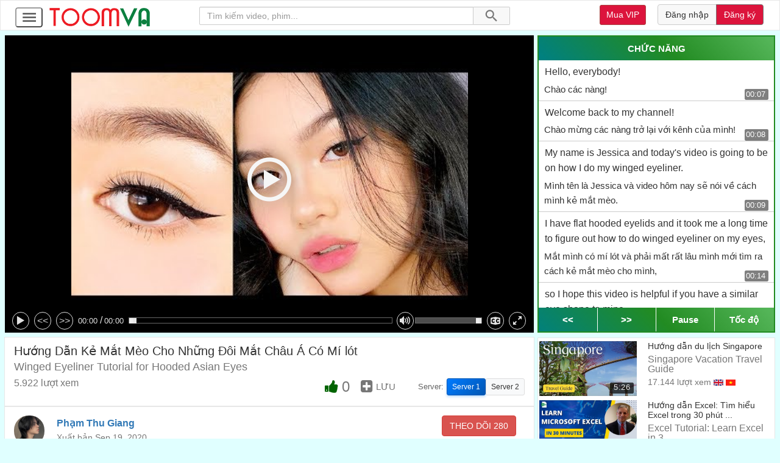

--- FILE ---
content_type: text/html; charset=UTF-8
request_url: https://toomva.com/video/huong-dan-ke-mat-meo-cho-nhung-doi-mat-chau-a-co-mi-lot=15192
body_size: 17152
content:
<!DOCTYPE html>
<html lang="en">
<head>
<meta http-equiv="Content-Type" content="text/html; charset=UTF-8" />
<meta http-equiv="X-UA-Compatible" content="IE=edge">
<meta name="viewport" content="width=device-width,initial-scale=1">
<title>Hướng Dẫn Kẻ Mắt Mèo Cho Những Đôi Mắt Châu Á Có Mí lót - Toomva.com</title>
<link rel="stylesheet" href="https://toomva.com/css/bootstrap.min.css">
<link rel="stylesheet" media="all" type="text/css" href="https://toomva.com/css/style.min.css?v=246">
<link rel="stylesheet" href="https://toomva.com/font-awesome-4.7.0/css/font-awesome.min.css">
<script async src="https://www.googletagmanager.com/gtag/js?id=UA-39688761-1"></script>
<script>
    function gtag() {
        dataLayer.push(arguments)
    }
    window.dataLayer = window.dataLayer || [], gtag("js", new Date), gtag("config", "UA-39688761-1"), gtag("config", "AW-1012885393");
</script>
<script src="https://cdn.onesignal.com/sdks/web/v16/OneSignalSDK.page.js" defer></script>
<script>
    window.OneSignalDeferred = window.OneSignalDeferred || [];
    OneSignalDeferred.push(function(OneSignal) {
        OneSignal.init({
        appId: "78bb9d31-dca1-4991-b22b-df37d79df4b2",
        });
    });
    </script>
    <!-- Hotjar Tracking Code for Toomva.com -->
    <script>
        (function(h,o,t,j,a,r){
            h.hj=h.hj||function(){(h.hj.q=h.hj.q||[]).push(arguments)};
            h._hjSettings={hjid:3633173,hjsv:6};
            a=o.getElementsByTagName('head')[0];
            r=o.createElement('script');r.async=1;
            r.src=t+h._hjSettings.hjid+j+h._hjSettings.hjsv;
            a.appendChild(r);
        })(window,document,'https://static.hotjar.com/c/hotjar-','.js?sv=');
    </script>
    <script src='https://www.google.com/recaptcha/api.js'></script>

<link rel="canonical"
    href="https://toomva.com/video/huong-dan-ke-mat-meo-cho-nhung-doi-mat-chau-a-co-mi-lot=15192" />
<meta property="og:url"
    content="https://toomva.com/video/huong-dan-ke-mat-meo-cho-nhung-doi-mat-chau-a-co-mi-lot=15192" />
<meta property="og:type" content="article" />
<meta property="og:title" content="Hướng Dẫn Kẻ Mắt Mèo Cho Những Đôi Mắt Châu Á Có Mí lót" />
<meta property="og:image" content="https://i.ytimg.com/vi/l67MmcffIqo/hqdefault.jpg" />
<meta property="og:image:width" content="200">
<meta property="og:image:height" content="200">
<style>
.server-selection {
    margin-left: 15px;
    display: inline-flex;
    align-items: center;
    gap: 5px;
    flex-wrap: wrap;
}

.server-label {
    font-size: 13px;
    font-weight: 500;
    color: #666;
    margin-right: 5px;
    white-space: nowrap;
}

.server-btn {
    font-size: 12px;
    padding: 4px 8px;
    border-radius: 3px;
    border: 1px solid #ddd;
    background: #f8f9fa;
    color: #333;
    cursor: pointer;
    transition: all 0.3s ease;
    min-width: 50px;
    text-align: center;
    font-weight: 500;
    outline: none;
}

.server-btn:hover {
    background: #e9ecef;
    border-color: #adb5bd;
    transform: translateY(-1px);
    box-shadow: 0 2px 4px rgba(0,0,0,0.1);
}

.server-btn:active {
    transform: translateY(0);
    box-shadow: 0 1px 2px rgba(0,0,0,0.1);
}

.server-btn.btn-primary {
    background: linear-gradient(135deg, #007bff, #0056b3);
    border-color: #0056b3;
    color: white;
    box-shadow: 0 2px 4px rgba(0,123,255,0.3);
}

.server-btn.btn-primary:hover {
    background: linear-gradient(135deg, #0056b3, #004085);
    border-color: #004085;
    transform: translateY(-1px);
    box-shadow: 0 3px 6px rgba(0,123,255,0.4);
}

.server-btn.btn-primary:active {
    transform: translateY(0);
    box-shadow: 0 2px 4px rgba(0,123,255,0.3);
}

.server-switch-notification {
    animation: slideInRight 0.3s ease-out;
}

@keyframes  slideInRight {
    from {
        transform: translateX(100%);
        opacity: 0;
    }
    to {
        transform: translateX(0);
        opacity: 1;
    }
}

@media (max-width: 768px) {
    .server-selection {
        margin-left: 8px;
        margin-top: 8px;
        gap: 4px;
    }
    
    .server-label {
        font-size: 12px;
        margin-right: 4px;
    }
    
    .server-btn {
        font-size: 11px;
        padding: 3px 6px;
        min-width: 45px;
    }
    
    .menu-undervideo {
        flex-wrap: wrap;
        gap: 5px;
    }
}

@media (max-width: 480px) {
    .server-selection {
        width: 100%;
        margin-left: 0;
        margin-top: 8px;
        justify-content: flex-start;
    }
    
    .server-btn {
        flex: 0 0 auto;
    }
}

/* Ensure menu-undervideo can handle flex layout */
.menu-undervideo {
    display: flex;
    align-items: center;
    flex-wrap: wrap;
    gap: 10px;
}

.btn-list-single {
    display: flex;
    align-items: center;
    gap: 10px;
}
</style>
</head>
<body>
<!-- Messenger Chat plugin Code -->
    <div id="fb-root"></div>

    <!-- Your Chat plugin code -->
    <div id="fb-customer-chat" class="fb-customerchat">
    </div>

    <script>
      var chatbox = document.getElementById('fb-customer-chat');
      chatbox.setAttribute("page_id", "491826007544640");
      chatbox.setAttribute("attribution", "biz_inbox");
    </script>

    <!-- Your SDK code -->
    <script>
      window.fbAsyncInit = function() {
        FB.init({
          xfbml            : true,
          version          : 'v13.0'
        });
      };

      (function(d, s, id) {
        var js, fjs = d.getElementsByTagName(s)[0];
        if (d.getElementById(id)) return;
        js = d.createElement(s); js.id = id;
        js.src = 'https://connect.facebook.net/vi_VN/sdk/xfbml.customerchat.js';
        fjs.parentNode.insertBefore(js, fjs);
      }(document, 'script', 'facebook-jssdk'));
    </script>
<div class="menu-uuu"> <!-- for click outside menu -->
<div class="navbar navbar-default nav-tv">
    <div class="navbar1">
        <div class="navbar-header">
            <button id="c-button--slide-left" class="c-button home"><svg viewBox="0 0 24 24" preserveAspectRatio="xMidYMid meet" focusable="false" class="style-scope yt-icon" style="pointer-events: none; display: block; width: 100%; height: 100%;"><g class="style-scope yt-icon"> <path d="M3 18h18v-2H3v2zm0-5h18v-2H3v2zm0-7v2h18V6H3z" class="style-scope yt-icon"></path> </g></svg></button>
            <a class="logo" href="/"><img src="/images/logo-toomva.png" /></a>
        </div>
    </div>
    <div class="navbar3">
        <a class="search-link" href="https://toomva.com/search/video"><svg viewBox="0 0 24 24" preserveAspectRatio="xMidYMid meet" focusable="false" class="style-scope yt-icon" style="pointer-events: none; display: block; width: 35px; height: 100%;"><g class="style-scope yt-icon"> <path d="M15.5 14h-.79l-.28-.27C15.41 12.59 16 11.11 16 9.5 16 5.91 13.09 3 9.5 3S3 5.91 3 9.5 5.91 16 9.5 16c1.61 0 3.09-.59 4.23-1.57l.27.28v.79l5 4.99L20.49 19l-4.99-5zm-6 0C7.01 14 5 11.99 5 9.5S7.01 5 9.5 5 14 7.01 14 9.5 11.99 14 9.5 14z" class="style-scope yt-icon"></path></svg></a>
                <div id="search">
    <div class="input_search_nav">
        <input id="search_nav_input" type="search" name="s" class="form-control search typeahead" placeholder="Tìm kiếm video, phim..." >
        <span class="input-group-btn">
            <button class="search-button" id="search_nav_btn"><svg viewBox="0 0 24 24" preserveAspectRatio="xMidYMid meet" focusable="false" class="style-scope yt-icon" style="pointer-events: none; display: block; width: 100%; height: 100%;"><g class="style-scope yt-icon"> <path d="M15.5 14h-.79l-.28-.27C15.41 12.59 16 11.11 16 9.5 16 5.91 13.09 3 9.5 3S3 5.91 3 9.5 5.91 16 9.5 16c1.61 0 3.09-.59 4.23-1.57l.27.28v.79l5 4.99L20.49 19l-4.99-5zm-6 0C7.01 14 5 11.99 5 9.5S7.01 5 9.5 5 14 7.01 14 9.5 11.99 14 9.5 14z" class="style-scope yt-icon"></path></g></svg></button>
        </span>
    </div>
</div>                <ul class="nav navbar-nav navbar-right">
            <div class="right-nav">
                <div class="btn-group"><a href="/mua-vip" class="btn navbar-btn btn-sm btn-default muavip" style="margin:0.4em 0">Mua VIP</a></div>
                                <div class="btn-group auth-btn-group"> <a href="https://toomva.com/login" class="btn navbar-btn btn-default cd-signin">Đăng nhập</a> <a href="https://toomva.com/register" class="btn navbar-btn btn-primary cd-signup">Đăng ký</a> </div>
                            </div>
        </ul>
    </div>

</div>
<!-- c-menu slide-left -->
<nav id="menu-home" class="menu-home">
      <a href="/"><button class="c-menu__close"><i class="fa fa-home" aria-hidden="true"></i></button></a>
      <ul class="c-menu-home">
        <a href="/Video-Hoc-Tieng-Anh/c=45" class="c-menu__link"><li class="c-menu__item"><i class="fa fa-leanpub" aria-hidden="true"></i>Video Học tiếng Anh</li></a>
        <a href="/Hoc-tieng-Anh-qua-phim/c=14" class="c-menu__link"><li class="c-menu__item"><i class="fa fa-film"></i>Học tiếng Anh qua phim</li></a>
        <a href="/Hoc-tieng-Anh-qua-bai-hat/c=16" class="c-menu__link"><li class="c-menu__item"><i class="fa fa-music" aria-hidden="true"></i>Học tiếng Anh qua bài hát</li></a>
        <a href="/Luyen-nghe-tieng-Anh/c=46" class="c-menu__link"><li class="c-menu__item"><i class="fa fa-headphones fa-lg" aria-hidden="true"></i></i>Luyện nghe tiếng Anh</li></a>
        <a href="/Tieng-Anh-giao-tiep/c=31" class="c-menu__link"><li class="c-menu__item"><i class="fa fa-leanpub" aria-hidden="true"></i>Tiếng Anh giao tiếp</li></a>
        <a href="/Tieng-Anh-tre-em/c=10" class="c-menu__link"><li class="c-menu__item"><i class="fa fa-child fa-lg" aria-hidden="true"></i>Tiếng Anh trẻ em</li></a>
        <a href="/Hoc-phat-am-tieng-Anh/c=48" class="c-menu__link"><li class="c-menu__item"><i class="fa fa-leanpub" aria-hidden="true"></i>Học phát âm tiếng Anh</li></a>
        <a href="/Video-chuyen-nganh/c=32" class="c-menu__link"><li class="c-menu__item"><i class="fa fa-film"></i>Video - Chuyên ngành</li></a>
        <a href="/Video-Hai/c=30" class="c-menu__link"><li class="c-menu__item"><svg class = "fa" version="1.1" id="Capa_1" x="0px" y="0px" width="16px" height="16px" viewBox="0 0 333.842 333.842" style="enable-background:new 0 0 333.842 333.842;" xml:space="preserve"> <g> <path d="M166.911,333.832C74.879,333.832,0,258.96,0,166.921S74.873,0.01,166.911,0.01c92.045,0,166.931,74.879,166.931,166.918 S258.956,333.832,166.911,333.832z M166.911,12.863c-84.95,0-154.058,69.108-154.058,154.064 c0,84.943,69.108,154.058,154.058,154.058c84.956,0,154.077-69.114,154.077-154.058C320.982,81.971,251.868,12.863,166.911,12.863z M154.026,106.181c0-15.971-12.989-28.966-28.966-28.966S96.094,90.21,96.094,106.181c0,5.328,4.319,9.64,9.64,9.64 c5.321,0,9.64-4.312,9.64-9.64c0-5.341,4.345-9.685,9.685-9.685c5.341,0,9.685,4.345,9.685,9.685c0,5.328,4.319,9.64,9.64,9.64 S154.026,111.509,154.026,106.181z M237.741,106.181c0-15.971-12.989-28.966-28.966-28.966S179.81,90.21,179.81,106.181 c0,5.328,4.319,9.64,9.64,9.64c5.321,0,9.64-4.312,9.64-9.64c0-5.341,4.345-9.685,9.685-9.685s9.685,4.345,9.685,9.685 c0,5.328,4.319,9.64,9.64,9.64S237.741,111.509,237.741,106.181z M166.918,263.908c56.563,0,102.431-45.855,102.431-102.424H64.487 C64.487,218.053,110.342,263.908,166.918,263.908z"/> </g> </svg>Video Hài</li></a>
        <a href="/Hoc-tieng-Anh-cung/c=40" class="c-menu__link"><li class="c-menu__item"><i class="fa fa-leanpub" aria-hidden="true"></i>Học tiếng Anh cùng...</li></a>
        <a href="/khoa-hoc-cong-nghe/c=23" class="c-menu__link"><li class="c-menu__item"><i class="fa fa-cogs" aria-hidden="true"></i>Khoa học - Công nghệ</li></a>
        <a href="/Suc-khoe-lam-dep/c=24" class="c-menu__link"><li class="c-menu__item"><svg class="fa" version="1.1" id="Capa_1" x="0px" y="0px" width="18px" height="18px" viewBox="0 0 361.639 361.639" style="enable-background:new 0 0 361.639 361.639;" xml:space="preserve"> <g> <path d="M261.931,48.29c-2.802-1.115-1.051-10.071-1.051-10.071s-11.63,1.868-13.499-0.356c-1.868-2.248-3.725-44.735-82.37-36.899 c21.988,5.967,17.516,7.648,17.516,7.648s-44.35-11-55.157-1.693c27.704,2.616,21.988,13.44,21.988,13.44s-42.113-5.12-50.509,2.4 c17.58,0.566,17.521,5.774,17.521,5.774s-21.311-2.855-25.725,5.78c14.853-1.798,15.846,2.616,15.846,2.616 s-37.881,9.64-37.46,24.405c13.364-10.556,20.686-4.829,21.427-4.829c0.753,0-27.458,8.442-23.296,18.257 c3.275-4.578,8.764-6.312,13.347-6.937c-21.79,23.961-14.626,62.864-9.745,75.405c0.141,0.525,0.251,1.062,0.368,1.611 c-2.931,0.602-7.52,0.602-11.204-4.601c-1.542,7.485,7.129,8.6,11.864,8.67c0.514,4.975-0.123,10.364-3.503,15.46 c-7.117,10.679-15.058,15.566-17.626,22.718c-3.649,9.996,15.53,11.736,15.53,11.736l0.047,3.771c0,0-6.154,5.967-4.84,10.638 c1.746,6.212,14.112,4.005,14.112,4.005s-11.876,4.379-11.315,10.16c0.561,5.779,5.523,8.29,5.523,8.29s-11.49,22.583,5.418,27.558 c16.909,4.963,51.193-15.658,55.665,8.443c4.314,16.628,23.564,57.451,16.891,65.1c-6.667,7.648-16.891,19.384-16.891,19.384 l175.431,5.465c0,0-54.182-70.074-59.646-78.026c-3.865-5.617-14.923-28.959-14.036-49.885c3.597,4.52,7.45,7.987,10.369,7.264 c-7.59-4.088,0-19.373,0-19.373s3.106,41.104,13.056,39.119c-5.909-4.637-2.989-38.757-2.989-38.757s10.193,56.646,19.01,49.581 c-7.613-6.727-11.116-49.581-4.109-56.283c7.006-6.715,15.285-52.927,15.285-52.927s0.385,14.41,6.714,11.922 c-5.604-4.583,0-14.912,0-14.912s1.121,15.402,8.197,14.912c-2.732-9.044,0.771-24.183,3.036-32.159 c0.654-1.6,1.191-3.346,1.611-5.261l0.023-0.023h-0.023c4.379-19.909-2.966-54.608-2.966-54.608s9.505,3.17,7.45,14.351 C314.104,91.35,319.885,45.312,261.931,48.29z"/> </g> </svg>Sức khỏe - Làm đẹp</li></a>
        <a href="/Thoi-trang-dien-anh/c=25" class="c-menu__link"><li class="c-menu__item"><svg class = "fa" version="1.1" id="Capa_1" x="0px" y="0px" width="18px" height="18px" viewBox="0 0 407.268 407.268" style="enable-background:new 0 0 407.268 407.268;" xml:space="preserve"> <path id="XMLID_8_" d="M150.675,242.173L90.758,357.727c-1.602,3.089-4.743,4.859-7.998,4.859c-1.396,0-2.811-0.325-4.135-1.012 c-4.413-2.288-6.135-7.721-3.848-12.133l59.917-115.554c2.287-4.412,7.718-6.136,12.133-3.848 C151.24,232.328,152.962,237.761,150.675,242.173z M178.173,229.375c-4.774-1.362-9.759,1.409-11.121,6.189l-22.134,77.688 c-1.362,4.78,1.409,9.76,6.189,11.121c0.824,0.235,1.654,0.347,2.471,0.347c3.919,0,7.523-2.58,8.65-6.536l22.134-77.688 C185.725,235.716,182.953,230.736,178.173,229.375z M203.633,229.028c-4.971,0-9,4.029-9,9v116.535c0,4.971,4.029,9,9,9s9-4.029,9-9 V238.028C212.633,233.058,208.604,229.028,203.633,229.028z M260.438,230.04c-4.413,2.288-6.135,7.721-3.848,12.133l59.918,115.554 c1.602,3.089,4.743,4.859,7.998,4.859c1.395,0,2.812-0.325,4.135-1.012c4.413-2.288,6.136-7.721,3.847-12.133l-59.918-115.554 C270.284,229.476,264.851,227.752,260.438,230.04z M401.207,402.942c-1.633,2.686-4.548,4.325-7.69,4.325H13.751 c-3.143,0-6.058-1.64-7.69-4.325s-1.746-6.027-0.3-8.817l100.704-194.21l17.994-46.065L112.084,58.82 c-0.617-6.52,4.8-10.562,8.925-10.162h9.637c8.452,0,15.328-6.877,15.328-15.329V9c0-4.971,4.029-9,9-9h22.32 c3.953,0,7.443,2.579,8.604,6.358l17.735,57.754l17.735-57.754c1.16-3.779,4.65-6.358,8.604-6.358h22.32c4.971,0,9,4.029,9,9v24.329 c0,8.452,6.876,15.329,15.328,15.329h9.639c8.25-0.274,9.259,7.595,8.925,10.162l-12.375,95.029l17.996,46.065l100.702,194.21 C402.953,396.915,402.84,400.257,401.207,402.942z M131.256,66.652l10.33,79.323h124.096l10.33-79.323 c-18.098-0.325-32.72-15.148-32.72-33.323V18h-6.669l-24.387,79.413c-1.16,3.779-4.65,6.358-8.604,6.358s-7.443-2.579-8.604-6.358 L170.643,18h-6.669v15.329C163.974,51.503,149.353,66.325,131.256,66.652z M127.853,194.634h151.563l-11.977-30.658H139.828 L127.853,194.634z M378.712,389.268l-91.589-176.634H120.146L28.556,389.268H378.712z M240.212,235.564 c-1.362-4.779-6.341-7.554-11.121-6.189c-4.78,1.361-7.552,6.341-6.189,11.121l22.132,77.688c1.127,3.956,4.731,6.536,8.65,6.536 c0.816,0,1.646-0.111,2.471-0.347c4.78-1.361,7.552-6.341,6.189-11.121L240.212,235.564z"/> </svg>Thời trang - Điện ảnh</li></a>
        <a href="/du-lich-the-thao/c=26" class="c-menu__link"><li class="c-menu__item"><i class="fa fa-plane" aria-hidden="true"></i>Du lịch - Thể thao</li></a>
        <a href="/kinh-doanh-thuong-mai/c=27" class="c-menu__link"><li class="c-menu__item"><i class="fa fa-briefcase" aria-hidden="true"></i>Kinh doanh - Thương mại</li></a>
        <a href="/Tin-tuc-quoc-te/c=28" class="c-menu__link"><li class="c-menu__item"><i class="fa fa-newspaper-o" aria-hidden="true"></i>Tin tức Quốc tế</li></a>
        <a href="/Nguoi-noi-tieng/c=29" class="c-menu__link"><li class="c-menu__item"><i class="fa fa-star-o fa-lg" aria-hidden="true"></i>Người nổi tiếng</li></a>
        <a href="/Hoc-Tap/c=61" class="c-menu__link"><li class="c-menu__item"><i class="fa fa-film"></i>Video Học tập</li></a>
        <hr />
        <a href="/The-loai-khac/c=49" class="c-menu__link"><li class="c-menu__item"><i class="fa fa-film"></i>Thể loại khác</li></a>
        <a href="/Giai-tri/c=57" class="c-menu__link"><li class="c-menu__item"><i class="fa fa-film"></i>Video giải trí</li></a>
        <hr />
        <div>
            <div class="group_nav"><a href="/kien-thuc-kinh-nghiem" class="c-menu__link"><li class="c-menu__item"><i class="fa fa-book fa-lg" aria-hidden="true"></i>Kiến thức - Kinh nghiệm</li></a></div>
            <div class="sub_nav">
                <a href="/Ngu-phap-tieng-Anh/pc=3" class="c-menu__link"><li class="c-menu__item"><i class="fa fa-book fa-lg" aria-hidden="true"></i>Ngữ pháp tiếng Anh</li></a>
                <a href="/Ngu-phap-tieng-Anh-can-ban/pc=16" class="c-menu__link"><li class="c-menu__item"><i class="fa fa-book fa-lg" aria-hidden="true"></i>Ngữ pháp căn bản</li></a>
                <a href="/Ngu-phap-tieng-anh-nang-cao/pc=19" class="c-menu__link"><li class="c-menu__item"><i class="fa fa-book fa-lg" aria-hidden="true"></i>Ngữ pháp nâng cao</li></a>
                <a href="/kinh-nghiem-ky-nang/pc=17" class="c-menu__link"><li class="c-menu__item"><i class="fa fa-book fa-lg" aria-hidden="true"></i>Kinh nghiệm, Kỹ năng</li></a>
                <a href="/post/ngu-phap-tieng-anh-bai-giang-bang-video=599" class="c-menu__link"><li class="c-menu__item"><i class="fa fa-book fa-lg" aria-hidden="true"></i>Bài giảng video</li></a>
                <a href="/Cau-truc-cau-tieng-Anh/pc=12" class="c-menu__link"><li class="c-menu__item"><i class="fa fa-book fa-lg" aria-hidden="true"></i>Câu trong tiếng Anh</li></a>
                <a href="/Tu-vung-tieng-Anh/pc=11" class="c-menu__link"><li class="c-menu__item"><i class="fa fa-file-word-o fa-lg" aria-hidden="true"></i>Từ vựng tiếng Anh</li></a>
                <a href="/Tai-lieu-tieng-Anh/pc=13" class="c-menu__link"><li class="c-menu__item"><i class="fa fa-download fa-lg" aria-hidden="true"></i>Tài liệu tiếng Anh</li></a>
                <a href="/Tieng-Anh-chuyen-nganh/pc=14" class="c-menu__link"><li class="c-menu__item"><i class="fa fa-cogs fa-lg" aria-hidden="true"></i>Tiếng Anh chuyên ngành</li></a>
            </div>
        </div>
        <hr />
        <a href="/doc-bao-anh-viet/pc=8" class="c-menu__link"><li class="c-menu__item"><i class="fa fa-newspaper-o fa-lg" aria-hidden="true"></i>Đọc báo Anh-Việt</li></a>
        <hr />
        <li style="margin-bottom: 10em;"><span class="menu-footer" style="text-align:center;display:block;">...</span><br /><br /><br /><br /><br /></li>
      </ul>
</nav><!-- c-menu slide-left -->
</div>
<!--HAS_PROMOTION-->
<div class="container main-body">
<script>
    document.getElementById('menu-home').style.display = 'none'
</script>
<div id="contain-c">
    <div class="player-inside">
        <div class="player" data-val="play" style="background: black;">
            <div class="mediaplayer" tabindex="1">
                                    <video poster="https://i.ytimg.com/vi/l67MmcffIqo/hqdefault.jpg" id="video" class="video videoplayer" preload="none"
                          autoplay>
                        <source src="https://cloud1.toomva.net/1-Y46S5b7N9Wvf3cIn/ctv1/0720/MUST-KNOW%20TIPS-%20WINGED%20EYELINER%20%28HOODED%20ASIAN%20EYES%29%20TUTORIAL%20%E2%99%A1%20Jessica%20Vu.mp4" type="video/mp4" />
                        <source src="https://cloud1.toomva.net/1-Y46S5b7N9Wvf3cIn/ctv1/0720/MUST-KNOW%20TIPS-%20WINGED%20EYELINER%20%28HOODED%20ASIAN%20EYES%29%20TUTORIAL%20%E2%99%A1%20Jessica%20Vu.mp4" type="video/mp4" />
                    </video>
                                 <span class='fa-fw-nex'>Tiếp theo<span class="coundown-next">5</span> <span
                            class="coun-down-cencel">Huỷ</span> </span>
            </div>
        </div>
        <div class="scroll-sub-inside" tabindex="0">
            <div class="botom-scroll-sub-top noselect">
                 <span id="video_obtion"
                        style="">CHỨC
                        NĂNG</span>
            </div>
            <div id="video_obtion_block" class="noselect">
                <div class="video_opt_item_title text-center"> <span>Chức năng hỗ trợ học tiếng Anh</span> </div>
                <div class="video_opt_item listening">
                    <div class="video_opt_item_icon"> <i class="fa fa-headphones fa-2x"></i> </div>
                    <div class="video_opt_item_content"> <span class="video_opt_item_content_main">Luyện nghe câu</span>
                        <span class="video_opt_item_content_desc">Luyện nghe và đoán câu</span>
                    </div>
                </div>
                <div class="video_opt_item listening_word" id="bell-top">
                    <div class="video_opt_item_icon"> <i class="fa fa-headphones fa-2x"></i> </div>
                    <div class="video_opt_item_content"> <span class="video_opt_item_content_main">Luyện nghe từ</span>
                        <span class="video_opt_item_content_desc">Luyện nghe và đoán từ</span>
                    </div>
                </div>
                <div class="video_opt_item copy-ensub">
                    <div class="video_opt_item_icon"> <i class="fa fa fa-files-o fa-2x"></i> </div>
                    <div class="video_opt_item_content"> <span class="video_opt_item_content_main">Copy Sub Anh</span>
                        <span class="video_opt_item_content_desc">Lưu phụ đề tiếng Anh về máy</span>
                    </div>
                </div>
                <div class="video_opt_item copy-visub">
                    <div class="video_opt_item_icon"> <i class="fa fa fa-files-o fa-2x"></i> </div>
                    <div class="video_opt_item_content"> <span class="video_opt_item_content_main">Copy Sub Việt</span>
                        <span class="video_opt_item_content_desc">Lưu phụ đề tiếng Việt về máy</span>
                    </div>
                </div>
                                         <hr>
                        <div class="video_opt_item play_oneline">
                            <div class="video_opt_item_icon"> <input type="checkbox" value="" class="toomva_checkbox"
                                    id="play_oneline"> </div>
                            <div class="video_opt_item_content"> <span class="video_opt_item_content_main">Play từng
                                    câu</span> <span
                                    class="video_opt_item_content_desc">Click
                                    và play từng câu</span> </div>
                        </div>
                                        <hr>
                    <div class="video_opt_item auto_next_opt_item">
                        <div class="video_opt_item_icon"> <input type="radio" class="toomva_radio" name="auto_next"
                                id="AutoNext" checked="checked"> </div>
                        <div class="video_opt_item_content"> <span class="video_opt_item_content_main">Tự động
                                chuyển tập</span> <span class="video_opt_item_content_desc">Tự chuyển tập khi hết
                                video</span> </div>
                    </div>
                    <div class="video_opt_item auto_prev_opt_item">
                        <div class="video_opt_item_icon"> <input type="radio" class="toomva_radio" name="auto_next"
                                id="AutoPrev"> </div>
                        <div class="video_opt_item_content"> <span class="video_opt_item_content_main">Play lặp
                                lại</span> <span class="video_opt_item_content_desc">Play lặp lại từ đầu khi hết
                                video</span> </div>
                    </div>
                                            <hr>
                                                    <div class="video_opt_item increase_subtitle_size">
                                <div class="video_opt_item_icon"> <i class="fa fa-font fa-2x" aria-hidden="true"></i> <i
                                        class="fa fa-long-arrow-up" aria-hidden="true"></i> </div>
                                <div class="video_opt_item_content"> <span class="video_opt_item_content_main">Tăng
                                        kích thước Sub</span> <span class="video_opt_item_content_desc">Tăng cỡ chữ
                                        phụ đề trong video</span> </div>
                            </div>
                            <div class="video_opt_item default_subtitle_size">
                                <div class="video_opt_item_icon"> <i class="fa fa-font fa-2x" aria-hidden="true"></i>
                                </div>
                                <div class="video_opt_item_content"> <span class="video_opt_item_content_main">Cỡ
                                        Sub mặc định</span> <span class="video_opt_item_content_desc">Cỡ chữ phụ đề
                                        mặc định</span> </div>
                            </div>
                            <div class="video_opt_item decrease_subtitle_size">
                                <div class="video_opt_item_icon"> <i class="fa fa-font fa-2x" aria-hidden="true"></i>
                                    <i class="fa fa-long-arrow-down" aria-hidden="true"></i>
                                </div>
                                <div class="video_opt_item_content"> <span class="video_opt_item_content_main">Giảm
                                        kích thước Sub</span> <span class="video_opt_item_content_desc">Giảm cỡ chữ phụ
                                        đề trong video</span>
                                </div>
                            </div>
                             <div class="video_opt_item group subtitle">
                                <div class="video_opt_item_icon"> <i class="fa fa-cc fa-2x" aria-hidden="true"></i>
                                </div>
                                <div class="video_opt_item_content"> <span class="video_opt_item_content_main">Phụ
                                        đề</span> <span class="video_opt_item_content_desc">Tuỳ chọn phụ đề trong
                                        video</span>
                                    <div class="video_opt_item_group_opt">
                                        <div class="video_opt_sub_item_group_opt"> <input type="radio"
                                                class="toomva_radio" name="choosesub" id="cs_1"> <span
                                                class="video_opt_sub_item_content_desc">Tắt                                                     <span class="sub_keycode_des">(phím tắt số 3/~)
                                                                                            </span>
                                            </span> </div>
                                        <div class="video_opt_sub_item_group_opt"> <input type="radio"
                                                class="toomva_radio" name="choosesub" id="cs_2"> <span
                                                class="video_opt_sub_item_content_desc">Tiếng Anh                                                     <span class="sub_keycode_des">(phím tắt số 1)
                                                                                            </span>
                                            </span> </div>
                                        <div class="video_opt_sub_item_group_opt"> <input type="radio"
                                                class="toomva_radio" name="choosesub" id="cs_3"> <span
                                                class="video_opt_sub_item_content_desc">Tiếng Việt                                                     <span class="sub_keycode_des">(phím tắt số 2)
                                                                                            </span>
                                            </span> </div>
                                        <div class="video_opt_sub_item_group_opt"> <input type="radio"
                                                class="toomva_radio" name="choosesub" id="cs_4"> <span
                                                class="video_opt_sub_item_content_desc">Song ngữ                                                     <span class="sub_keycode_des">(phím tắt số 3)
                                                                                            </span></span> </div>
                                    </div>
                                </div>
                            </div>
                         <br><br><br>
            </div>
            <div class='scroll-sub'>
                            </div>
            <div class="botom-scroll-sub" style="width:100%;color:#fff;"> <span
                    class="info-video-mobile tv previous-subline-mobile noselect"><strong>
                        << </strong></span> <span class="info-video-mobile tv next-subline-mobile noselect"><strong> >>
                    </strong></span> <span
                    class="info-video-mobile tv play-pause-moble noselect">Pause</span>
                <span class="info-video-mobile tv speed-menu noselect">Tốc độ</span>
                <div class="mediamenu speed-menu">
                    <div style=" font-weight: 600; margin-bottom: .8em; border-bottom: 1px solid; text-align: center; ">
                        Tốc độ</div>
                    <div class="speed-list">
                        <li class="title-menu" style="display:none;">Tốc độ play</li>
                        <li class="speed-type" role="presentation"> <input id="speed_1_5" type="radio"
                                name="radioName" value="1.5"> <label for="speed_1_5" class="for-checkbox">1.5</label>
                        </li>
                        <li class="speed-type" role="presentation"> <input id="speed_1_25" type="radio"
                                name="radioName" value="1.25"> <label for="speed_1_25"
                                class="for-checkbox">1.25</label> </li>
                        <li class="speed-type" role="presentation"> <input id="speed_1_0" type="radio"
                                name="radioName" value="1.0"> <label for="speed_1_0" class="for-checkbox">1.0</label>
                        </li>
                        <li class="speed-type" role="presentation"><input id="speed_0_9" type="radio"
                                name="radioName" value="0.9"><label for="speed_0_9" class="for-checkbox">0.9</label>
                        </li>
                        <li class="speed-type" role="presentation"> <input id="speed_0_8" type="radio"
                                name="radioName" value="0.8"> <label for="speed_0_8" class="for-checkbox">0.8</label>
                        </li>
                        <li class="speed-type" role="presentation"> <input id="speed_0_7" type="radio"
                                name="radioName" value="0.7"> <label for="speed_0_7" class="for-checkbox">0.7</label>
                        </li>
                        <li class="speed-type" role="presentation"> <input id="speed_0_6" type="radio"
                                name="radioName" value="0.6"> <label for="speed_0_6" class="for-checkbox">0.6</label>
                        </li>
                        <li class="speed-type" role="presentation"> <input id="speed_0_5" type="radio"
                                name="radioName" value="0.5"> <label for="speed_0_5" class="for-checkbox">0.5</label>
                        </li>
                    </div>
                </div>
            </div>
        </div>
    </div>
    <div id="left-c" tabindex="0">                <div id="container" class="container-single">
                 <h1 class="title single">Hướng Dẫn Kẻ Mắt Mèo Cho Những Đôi Mắt Châu Á Có Mí lót</h1>
                     <h2 class="title single">Winged Eyeliner Tutorial for Hooded Asian Eyes</h2>
                            <div class="info-single">
                                <div class="viewss-single">5.922
                                    lượt
                                    xem</div>
                                <div class="menu-undervideo"> <span class="btn-list-single">
                                                                                    <span class="like"> <i class="fa fa-thumbs-up fa-lg guest"
                                                    aria-hidden="true"
                                                    data-toggle="tooltip"
                                                    title="Thích video này"> <span
                                                        class="like-num-guest">0</span>
                                                </i> </span>
                                                                            </span> <span class="menu_add_later_video"> <i
                                            class="fa fa-plus-square fa-lg add-to-later "></i> <span>LƯU</span> </span>
                                    
                                    <!-- Server Selection Buttons -->
                                    <span class="server-selection">
                                        <span class="server-label">Server:</span>
                                        <button class="btn btn-sm server-btn btn-primary" 
                                                data-server="Server 1" 
                                                data-domain="https://cloud1.toomva.net"
                                                title="Server 1 - Tốc độ cao tại Việt Nam">Server 1</button>
                                        <button class="btn btn-sm server-btn btn-default" 
                                                data-server="Server 2" 
                                                data-domain="https://cloud2.toomva.net"
                                                title="Server 2 - Dự phòng">Server 2</button>
                                    </span>
                                </div>
                            </div>
            </div>
            <div id="content" class="content-single">
                <div class="top-row-single">
                    <div class="user-avatar">
                                                    <a href="/userid=235780"> <img id="img" class="image-user-avatar"
                                    width="48" src="/images/avatars/2024/11/avatar_235780.jpg"></a>
                                            </div>
                    <div class="user-info single"> <span class="user-name"> <a
                                href="/userid=235780">Phạm Thu Giang</a> </span> <span
                            class="single-time"> Xuất bản
                            Sep 19, 2020</span> </div>
                                            <div class="btn btn-group btn-danger guest"> <span>THEO DÕI</span>
                            <span>280</span>
                        </div>
                                    </div>
                <div class="body single with-seek-time"><p>Hướng Dẫn Kẻ Mắt Mèo Cho Những Đôi Mắt Châu Á Có Mí lót-Winged Eyeliner Tutorial for Hooded Asian Eyes</p><div class="foot-body-single"
                        style="margin-top: 1em;"> <span class="vide-cate-single"> <span class="cate-name">Danh
                                mục:</span> <span class="cate-content"> <a
                                    href="https://toomva.com/Suc-khoe-lam-dep/c=24">Sức khỏe làm đẹp</a>
                            </span> </span> </div>
                                            <div class="foot-body-single" style="margin-top: .5em;"> <span class="vide-cate-single"
                                style="display: flex;"> <span class="cate-name">Tags:</span> <span
                                    class="cate-content">
                                                                            <h5 class="tag_single"> <a
                                                href="https://toomva.com/lam-dep/tag=35">Làm đẹp</a>
                                        </h5>
                                                                            <h5 class="tag_single"> <a
                                                href="https://toomva.com/trang-diem/tag=50">trang điểm</a>
                                        </h5>
                                                                            <h5 class="tag_single"> <a
                                                href="https://toomva.com/makeup/tag=49">makeup</a>
                                        </h5>
                                                                            <h5 class="tag_single"> <a
                                                href="https://toomva.com/mat-meo/tag=620">mắt mèo</a>
                                        </h5>
                                                                            <h5 class="tag_single"> <a
                                                href="https://toomva.com/winged-eyeliner/tag=621">winged eyeliner</a>
                                        </h5>
                                                                    </span> </span> </div>
                                    </div>
            </div></div>
    <div id="right-c" tabindex="0">
        <div class="search-video-total">
                            <div class="single videoslug">
                    <div class="search-video-img single"> <a
                            href="https://toomva.com/video/huong-dan-du-lich-singapore=8932"
                            class="video-for-list-related">
                                                            <img src="https://i.ytimg.com/vi/P_q3BdrFsLI/hqdefault.jpg" alt="Hướng dẫn du lịch Singapore"
                                    title="Hướng dẫn du lịch Singapore" />
                             <span
                                class="show-time-second gategory">5:26</span>
                        </a> </div>
                     <div class="search-video-content single"> <a
                                href="https://toomva.com/video/huong-dan-du-lich-singapore=8932">
                                <h4 class="search-title-e single">
                                    Hướng dẫn du lịch Singapore
                                </h4>
                                <h5 class="search-title-v single">
                                    Singapore Vacation Travel Guide
                                </h5>
                            </a>
                            <div class="search-view-time single"> <span
                                    class="search-views single">17.144
                                    lượt xem</span> <span class="flag single">
                                                                            <img src="/images/suben.png" style="width:20px;height:10px"
                                            data-toggle="tooltip" title="Có phụ đề Anh">
                                                                                     <img src="/images/subvi.png" style="width:20px;height:10px"
                                                data-toggle="tooltip" title="Có phụ đề Việt">
                                                                        </span> </div>
                        </div>
                </div>
                                <div class="single videoslug">
                    <div class="search-video-img single"> <a
                            href="https://toomva.com/video/huong-dan-excel-tim-hieu-excel-trong-30-phut---vua-phai-cho-ung-dung-cong-viec-moi-cua-ban=9287"
                            class="video-for-list-related">
                                                            <img src="https://i.ytimg.com/vi/7RCdzTpKO0A/hqdefault.jpg" alt="Hướng dẫn Excel: Tìm hiểu Excel trong 30 phút - Vừa phải cho ứng dụng công việc mới của bạn"
                                    title="Hướng dẫn Excel: Tìm hiểu Excel trong 30 phút - Vừa phải cho ứng dụng công việc mới của bạn" />
                             <span
                                class="show-time-second gategory">30:25</span>
                        </a> </div>
                     <div class="search-video-content single"> <a
                                href="https://toomva.com/video/huong-dan-excel-tim-hieu-excel-trong-30-phut---vua-phai-cho-ung-dung-cong-viec-moi-cua-ban=9287">
                                <h4 class="search-title-e single">
                                    Hướng dẫn Excel: Tìm hiểu Excel trong 30 phút ...
                                </h4>
                                <h5 class="search-title-v single">
                                    Excel Tutorial: Learn Excel in 3...
                                </h5>
                            </a>
                            <div class="search-view-time single"> <span
                                    class="search-views single">6.785
                                    lượt xem</span> <span class="flag single">
                                                                            <img src="/images/suben.png" style="width:20px;height:10px"
                                            data-toggle="tooltip" title="Có phụ đề Anh">
                                                                         </span> </div>
                        </div>
                </div>
                                <div class="single videoslug">
                    <div class="search-video-img single"> <a
                            href="https://toomva.com/video/huong-dan-hoat-anh-powerpoint--1-khai-niem-co-ban-ve-hoat-anh-hieu-ung-trong-powerpoint=9305"
                            class="video-for-list-related">
                                                            <img src="https://i.ytimg.com/vi/MeDI9DZdgDc/hqdefault.jpg" alt="Hướng dẫn hoạt ảnh PowerPoint # 1: Khái niệm cơ bản về hoạt ảnh (hiệu ứng trong PowerPoint)"
                                    title="Hướng dẫn hoạt ảnh PowerPoint # 1: Khái niệm cơ bản về hoạt ảnh (hiệu ứng trong PowerPoint)" />
                             <span
                                class="show-time-second gategory">5:10</span>
                        </a> </div>
                     <div class="search-video-content single"> <a
                                href="https://toomva.com/video/huong-dan-hoat-anh-powerpoint--1-khai-niem-co-ban-ve-hoat-anh-hieu-ung-trong-powerpoint=9305">
                                <h4 class="search-title-e single">
                                    Hướng dẫn hoạt ảnh PowerPoint # 1: Khái niệm c...
                                </h4>
                                <h5 class="search-title-v single">
                                    PowerPoint Animation Tutorial #1...
                                </h5>
                            </a>
                            <div class="search-view-time single"> <span
                                    class="search-views single">5.738
                                    lượt xem</span> <span class="flag single">
                                                                            <img src="/images/suben.png" style="width:20px;height:10px"
                                            data-toggle="tooltip" title="Có phụ đề Anh">
                                                                         </span> </div>
                        </div>
                </div>
                                <div class="single videoslug">
                    <div class="search-video-img single"> <a
                            href="https://toomva.com/video/dos--donts-lam-the-nao-de-ve-mat-thuc-te-de-dang-tung-buoc--huong-dan-ve-nghe-thuat=9317"
                            class="video-for-list-related">
                                                            <img src="https://i.ytimg.com/vi/fQo7P9VkFaA/hqdefault.jpg" alt="DOs &amp; DON&#039;Ts: Làm thế nào để vẽ mắt thực tế dễ dàng từng bước  Hướng dẫn vẽ nghệ thuật"
                                    title="DOs &amp; DON&#039;Ts: Làm thế nào để vẽ mắt thực tế dễ dàng từng bước  Hướng dẫn vẽ nghệ thuật" />
                             <span
                                class="show-time-second gategory">10:03</span>
                        </a> </div>
                     <div class="search-video-content single"> <a
                                href="https://toomva.com/video/dos--donts-lam-the-nao-de-ve-mat-thuc-te-de-dang-tung-buoc--huong-dan-ve-nghe-thuat=9317">
                                <h4 class="search-title-e single">
                                    DOs &amp; DON&#039;Ts: Làm thế nào để vẽ mắt thực tế dễ...
                                </h4>
                                <h5 class="search-title-v single">
                                    DOs &amp; DON&#039;Ts: How to Draw Realis...
                                </h5>
                            </a>
                            <div class="search-view-time single"> <span
                                    class="search-views single">9.057
                                    lượt xem</span> <span class="flag single">
                                                                            <img src="/images/suben.png" style="width:20px;height:10px"
                                            data-toggle="tooltip" title="Có phụ đề Anh">
                                                                                     <img src="/images/subvi.png" style="width:20px;height:10px"
                                                data-toggle="tooltip" title="Có phụ đề Việt">
                                                                        </span> </div>
                        </div>
                </div>
                                <div class="single videoslug">
                    <div class="search-video-img single"> <a
                            href="https://toomva.com/video/nhung-khoanh-khac-o-singapore-huong-dan-du-lich-24-gio=9327"
                            class="video-for-list-related">
                                                            <img src="https://i.ytimg.com/vi/fOA9F-Xiotk/hqdefault.jpg" alt="Những khoảnh khắc ở Singapore: Hướng dẫn du lịch 24 giờ"
                                    title="Những khoảnh khắc ở Singapore: Hướng dẫn du lịch 24 giờ" />
                             <span
                                class="show-time-second gategory">6:51</span>
                        </a> </div>
                     <div class="search-video-content single"> <a
                                href="https://toomva.com/video/nhung-khoanh-khac-o-singapore-huong-dan-du-lich-24-gio=9327">
                                <h4 class="search-title-e single">
                                    Những khoảnh khắc ở Singapore: Hướng dẫn du lị...
                                </h4>
                                <h5 class="search-title-v single">
                                    Moments in Singapore: 24 Hours T...
                                </h5>
                            </a>
                            <div class="search-view-time single"> <span
                                    class="search-views single">7.872
                                    lượt xem</span> <span class="flag single">
                                                                            <img src="/images/suben.png" style="width:20px;height:10px"
                                            data-toggle="tooltip" title="Có phụ đề Anh">
                                                                         </span> </div>
                        </div>
                </div>
                                <div class="single videoslug">
                    <div class="search-video-img single"> <a
                            href="https://toomva.com/video/huong-dan-du-lich-san-diego-vacation--expedia=9328"
                            class="video-for-list-related">
                                                            <img src="https://i.ytimg.com/vi/-KMZW_zwRfc/hqdefault.jpg" alt="Hướng dẫn du lịch San Diego Vacation  Expedia"
                                    title="Hướng dẫn du lịch San Diego Vacation  Expedia" />
                             <span
                                class="show-time-second gategory">5:51</span>
                        </a> </div>
                     <div class="search-video-content single"> <a
                                href="https://toomva.com/video/huong-dan-du-lich-san-diego-vacation--expedia=9328">
                                <h4 class="search-title-e single">
                                    Hướng dẫn du lịch San Diego Vacation  Expedia
                                </h4>
                                <h5 class="search-title-v single">
                                    San Diego Vacation Travel Guide ...
                                </h5>
                            </a>
                            <div class="search-view-time single"> <span
                                    class="search-views single">6.361
                                    lượt xem</span> <span class="flag single">
                                                                            <img src="/images/suben.png" style="width:20px;height:10px"
                                            data-toggle="tooltip" title="Có phụ đề Anh">
                                                                                     <img src="/images/subvi.png" style="width:20px;height:10px"
                                                data-toggle="tooltip" title="Có phụ đề Việt">
                                                                        </span> </div>
                        </div>
                </div>
                                     <div class="single">
                        <div class="search-video-img single"> <a
                                href="https://toomva.com/video/quantic-dream-s-kara=1111"
                                class="video-for-list-related">
                                                                    <img src="/tai-lieu/anhweb/82015/kara-t.jpg" alt="Cô người máy Kara"
                                        title="Cô người máy Kara" />
                                 <span
                                    class="show-time-second gategory">7:01</span>
                            </a> </div>
                         <div class="search-video-content single"> <a
                                    href="https://toomva.com/video/quantic-dream-s-kara=1111">
                                    <h4 class="search-title-e single">
                                        Cô người máy Kara
                                    </h4>
                                    <h5 class="search-title-v single">
                                        Quantic Dream&#039;s Kara
                                    </h5>
                                </a>
                                <div class="search-view-time single"> <span
                                        class="search-views single">44.521
                                        lượt xem</span> <span class="flag single">
                                                                                    <img src="/images/suben.png" style="width:20px;height:10px"
                                                data-toggle="tooltip" title="Có phụ đề Anh">
                                                                                             <img src="/images/subvi.png" style="width:20px;height:10px"
                                                    data-toggle="tooltip" title="Có phụ đề Việt">
                                                                                </span> </div>
                            </div>
                    </div>
                                             <div class="single parent">
                            <div class="search-video-img single"> <a
                                    href="https://toomva.com/video/the-dog-enjoys-zen-bath=18369"
                                    class="video-for-list-related">
                                                                            <img src="/images/posts/2024/09/the dog enjoys zen bath_001_471.jpg" alt="Chú Cún Tận Hưởng Dịch Vụ &quot;Tắm Tiên&quot;"
                                            title="Chú Cún Tận Hưởng Dịch Vụ &quot;Tắm Tiên&quot;" />
                                     <span
                                        class="show-time-second gategory">1:20</span>
                                </a> </div>
                             <div class="search-video-content single"> <a
                                        href="https://toomva.com/video/the-dog-enjoys-zen-bath=18369">
                                        <h4 class="search-title-e single">
                                            Chú Cún Tận Hưởng Dịch Vụ &quot;Tắm Tiên&quot;
                                        </h4>
                                        <h5 class="search-title-v single">
                                            The Dog Enjoys Zen Bath
                                        </h5>
                                    </a>
                                    <div class="search-view-time single"> <span
                                            class="search-views single">2.081
                                            lượt xem</span> <span class="flag single">
                                                                                            <img src="/images/suben.png" style="width:20px;height:10px"
                                                    data-toggle="tooltip" title="Có phụ đề Anh">
                                                                                                     <img src="/images/subvi.png" style="width:20px;height:10px"
                                                        data-toggle="tooltip" title="Có phụ đề Việt">
                                                                                        </span> </div>
                                </div>
                        </div>
                            </div>
    </div>
    <div id="comments"> </div>
</div><audio id="keycode-in-video" style="display:none;">
    <source src="/audios/press.mp3">
</audio>
<div id="listening_box" tabindex="0">
    <div class="listening-dialog">
        <div class="listening-content">
            <div class="listening-header">
                <p class="listening_header_title">LUYỆN NGHE</p><button class="close_listening"
                    type="button">×</button>
            </div>
            <div class="listening-body">
                <div id="listening_sub_one">
                    <div id="listening_sub_one_en"></div>
                </div>
                <div id="listening_sub_two"> </div>
                <div class="show_listening option"> <span
                        class="info-video-mobile tv previous-subline-listening noselect"><strong> &lt;&lt;
                        </strong></span> <span class="info-video-mobile tv next-subline-listening noselect"><strong>
                            &gt;&gt; </strong></span> <span
                        class="info-video-mobile tv play-pause-listening noselect">Play</span> <span
                        class="info-video-mobile tv listening_replay noselect"><i class="fa fa-undo"
                            aria-hidden="true"></i></span> <span class="info-video-mobile tv hide_centence noselect">Ẩn
                        câu</span> </div>
            </div>
            <div class="listening-footer"> <button type="button" class="btn btn-default close_listening"
                    data-dismiss="listening">Huỷ</button> </div>
        </div>
    </div>
</div>
<div id="c-mask" class="c-mask"></div>
<div id="c-mask-toomva-go-home" class="c-mask-toomva-go home"></div>
<div id="toomva-go-check" class="save_later" style="overflow-y: unset;"> <i
        class="fa fa-times fa-2x close-tomvagocheck"></i>
    <div id="toomva-go-check2"> </div>
</div>
<div id="popuup_div" class="popup_msg"> <i class="fa fa-times fa-lg close-add-to-md-2"
        onclick="closeSelect();"></i></div>
<div id="flas_ms_edit_sub"></div>
<div id="training_my_word"></div>
<meta name="csrf-token" content="dXxQCNBLS1g7aPgWUOINbjE2NS0nPnbfu68v5P5p"> </div>
<script src="https://toomva.com/js/jquery.min.js"></script>
<script src="https://toomva.com/js/bootstrap_p.min.js"></script>
<script src="https://toomva.com/js/commonall.js?20"></script>
<script src="https://toomva.com/js/typeahead.bundle.min.js"></script>
<script type="text/javascript">
var _0x2115=["\x2F\x73\x65\x61\x72\x63\x68\x2F\x76\x69\x64\x65\x6F\x3F\x76\x61\x6C\x75\x65\x3D\x25\x51\x55\x45\x52\x59\x25","\x25\x51\x55\x45\x52\x59\x25","\x76\x61\x6C\x75\x65","\x77\x68\x69\x74\x65\x73\x70\x61\x63\x65","\x74\x6F\x6B\x65\x6E\x69\x7A\x65\x72\x73","\x2F\x73\x65\x61\x72\x63\x68\x2F\x70\x6F\x73\x74\x3F\x76\x61\x6C\x75\x65\x3D\x25\x51\x55\x45\x52\x59\x25","\x74\x74\x41\x64\x61\x70\x74\x65\x72","\x76\x69\x64\x65\x6F\x2D\x74\x69\x74\x6C\x65","\x75\x72\x6C","\x2F\x76\x69\x64\x65\x6F\x2F","\x73\x6C\x75\x67","\x3D","\x69\x64","\x74\x69\x74\x6C\x65","\x3C\x64\x69\x76\x20\x63\x6C\x61\x73\x73\x3D\x22\x68\x65\x61\x64\x65\x72\x2D\x74\x69\x74\x6C\x65\x22\x3E\x56\x69\x64\x65\x6F\x3C\x2F\x64\x69\x76\x3E\x3C\x64\x69\x76\x20\x63\x6C\x61\x73\x73\x3D\x22\x6C\x69\x73\x74\x2D\x67\x72\x6F\x75\x70\x20\x73\x65\x61\x72\x63\x68\x2D\x72\x65\x73\x75\x6C\x74\x73\x2D\x64\x72\x6F\x70\x64\x6F\x77\x6E\x22\x3E\x3C\x64\x69\x76\x20\x63\x6C\x61\x73\x73\x3D\x22\x6C\x69\x73\x74\x2D\x67\x72\x6F\x75\x70\x2D\x69\x74\x65\x6D\x22\x3E\x4B\x68\xF4\x6E\x67\x20\x63\xF3\x20\x6B\u1EBF\x74\x20\x71\x75\u1EA3\x2E\x3C\x2F\x64\x69\x76\x3E\x3C\x2F\x64\x69\x76\x3E","\x3C\x64\x69\x76\x20\x63\x6C\x61\x73\x73\x3D\x22\x68\x65\x61\x64\x65\x72\x2D\x74\x69\x74\x6C\x65\x22\x3E\x56\x69\x64\x65\x6F\x20\x28","\x6C\x65\x6E\x67\x74\x68","\x73\x75\x67\x67\x65\x73\x74\x69\x6F\x6E\x73","\x29\x3C\x2F\x64\x69\x76\x3E\x3C\x64\x69\x76\x20\x63\x6C\x61\x73\x73\x3D\x22\x6C\x69\x73\x74\x2D\x67\x72\x6F\x75\x70\x20\x73\x65\x61\x72\x63\x68\x2D\x72\x65\x73\x75\x6C\x74\x73\x2D\x64\x72\x6F\x70\x64\x6F\x77\x6E\x22\x3E\x3C\x2F\x64\x69\x76\x3E","\x73\x75\x62\x73\x74\x72\x69\x6E\x67","\x2E\x2E\x2E","\x74\x69\x74\x6C\x65\x45\x4E","\x61\x63\x74\x69\x76\x65","\x3C\x62\x72\x3E\x3C\x73\x70\x61\x6E\x20\x73\x74\x79\x6C\x65\x3D\x22\x63\x6F\x6C\x6F\x72\x3A\x20\x62\x72\x6F\x77\x6E\x22\x3E\x55\x6E\x41\x63\x74\x69\x76\x65\x3C\x2F\x73\x70\x61\x6E\x3E","","\x3C\x61\x20\x68\x72\x65\x66\x3D\x22\x2F\x76\x69\x64\x65\x6F\x2F","\x22\x20\x63\x6C\x61\x73\x73\x3D\x22\x6C\x69\x73\x74\x2D\x67\x72\x6F\x75\x70\x2D\x69\x74\x65\x6D\x20\x74\x79\x70\x65\x61\x68\x65\x61\x64\x22\x3E\x3C\x69\x6D\x67\x20\x63\x6C\x61\x73\x73\x3D\x22\x74\x79\x70\x65\x61\x68\x65\x61\x64\x22\x20\x73\x72\x63\x3D\x22","\x69\x6D\x61\x67\x65","\x22\x20\x2F\x3E\x3C\x64\x69\x76\x20\x63\x6C\x61\x73\x73\x3D\x22\x74\x79\x70\x65\x61\x68\x65\x61\x64\x5F\x74\x69\x74\x6C\x65\x5F\x61\x66\x74\x65\x72\x5F\x69\x6D\x67\x22\x3E\x3C\x73\x70\x61\x6E\x20\x63\x6C\x61\x73\x73\x3D\x22\x74\x79\x70\x65\x61\x68\x65\x61\x64\x5F\x74\x69\x74\x6C\x65\x22\x3E","\x3C\x2F\x73\x70\x61\x6E\x3E\x3C\x62\x72\x3E\x3C\x73\x70\x61\x6E\x20\x63\x6C\x61\x73\x73\x3D\x22\x74\x79\x70\x65\x61\x68\x65\x61\x64\x5F\x74\x69\x74\x6C\x65\x20\x6E\x6F\x74\x65\x5F\x6C\x69\x6E\x65\x22\x3E","\x3C\x2F\x73\x70\x61\x6E\x3E","\x70\x6F\x73\x74\x2D\x74\x69\x74\x6C\x65","\x2F\x70\x6F\x73\x74\x2F","\x3C\x64\x69\x76\x20\x63\x6C\x61\x73\x73\x3D\x22\x68\x65\x61\x64\x65\x72\x2D\x74\x69\x74\x6C\x65\x22\x3E\x42\xE0\x69\x20\x76\x69\u1EBF\x74\x3C\x2F\x64\x69\x76\x3E\x3C\x64\x69\x76\x20\x63\x6C\x61\x73\x73\x3D\x22\x6C\x69\x73\x74\x2D\x67\x72\x6F\x75\x70\x20\x73\x65\x61\x72\x63\x68\x2D\x72\x65\x73\x75\x6C\x74\x73\x2D\x64\x72\x6F\x70\x64\x6F\x77\x6E\x22\x3E\x3C\x64\x69\x76\x20\x63\x6C\x61\x73\x73\x3D\x22\x6C\x69\x73\x74\x2D\x67\x72\x6F\x75\x70\x2D\x69\x74\x65\x6D\x22\x3E\x4B\x68\xF4\x6E\x67\x20\x63\xF3\x20\x6B\u1EBF\x74\x20\x71\x75\u1EA3\x2E\x3C\x2F\x64\x69\x76\x3E\x3C\x2F\x64\x69\x76\x3E","\x3C\x64\x69\x76\x20\x63\x6C\x61\x73\x73\x3D\x22\x68\x65\x61\x64\x65\x72\x2D\x74\x69\x74\x6C\x65\x22\x3E\x42\xE0\x69\x20\x76\x69\u1EBF\x74\x20\x28","\x3C\x61\x20\x68\x72\x65\x66\x3D\x22\x2F\x70\x6F\x73\x74\x2F","\x74\x79\x70\x65\x61\x68\x65\x61\x64","\x2E\x74\x79\x70\x65\x61\x68\x65\x61\x64","\x77\x68\x69\x63\x68","\x63\x6C\x69\x63\x6B","\x62\x75\x74\x74\x6F\x6E\x23\x73\x65\x61\x72\x63\x68\x5F\x6E\x61\x76\x5F\x62\x74\x6E","\x6B\x65\x79\x70\x72\x65\x73\x73","\x23\x73\x65\x61\x72\x63\x68\x5F\x6E\x61\x76\x5F\x69\x6E\x70\x75\x74","\x74\x79\x70\x65\x61\x68\x65\x61\x64\x3A\x73\x65\x6C\x65\x63\x74\x65\x64","\x68\x72\x65\x66","\x6C\x6F\x63\x61\x74\x69\x6F\x6E","\x6F\x6E","\x6F\x66\x66","\x76\x61\x6C","\x2F\x73\x65\x61\x72\x63\x68\x2F\x76\x69\x64\x65\x6F","\x2F\x73\x65\x61\x72\x63\x68\x2F\x76\x69\x64\x65\x6F\x3F\x73\x3D","\x26\x73\x65\x61\x72\x63\x68\x5F\x66\x69\x6C\x6D\x73\x6C\x65\x3D\x31\x26\x73\x65\x61\x72\x63\x68\x5F\x66\x69\x6C\x6D\x73\x62\x6F\x3D\x31\x26\x73\x65\x61\x72\x63\x68\x5F\x6C\x65\x61\x72\x6E\x3D\x31\x26\x73\x65\x61\x72\x63\x68\x5F\x73\x6F\x6E\x67\x73\x3D\x31\x26\x73\x65\x61\x72\x63\x68\x5F\x76\x69\x64\x65\x6F\x73\x3D\x31\x26\x73\x65\x61\x72\x63\x68\x5F\x70\x6F\x73\x74\x73\x3D\x31","\x72\x65\x61\x64\x79"];$(document)[_0x2115[52]](function(_0x5596x1){var _0x5596x2= new Bloodhound({remote:{url:_0x2115[0],wildcard:_0x2115[1]},datumTokenizer:Bloodhound[_0x2115[4]][_0x2115[3]](_0x2115[2]),queryTokenizer:Bloodhound[_0x2115[4]][_0x2115[3]]}),_0x5596x3= new Bloodhound({remote:{url:_0x2115[5],wildcard:_0x2115[1]},datumTokenizer:Bloodhound[_0x2115[4]][_0x2115[3]](_0x2115[2]),queryTokenizer:Bloodhound[_0x2115[4]][_0x2115[3]]});_0x5596x1(_0x2115[37])[_0x2115[36]]({hint:!1,highlight:!0,minLength:1},[{source:_0x5596x2[_0x2115[6]](),name:_0x2115[7],limit:1e3,display:function(_0x5596x1){return _0x5596x1[_0x2115[8]]= _0x2115[9]+ _0x5596x1[_0x2115[10]]+ _0x2115[11]+ _0x5596x1[_0x2115[12]],_0x5596x1[_0x2115[13]]},templates:{empty:[_0x2115[14]],header:function(_0x5596x1){return _0x2115[15]+ _0x5596x1[_0x2115[17]][_0x2115[16]]+ _0x2115[18]},suggestion:function(_0x5596x1){return _0x5596x1[_0x2115[13]][_0x2115[16]]> 30?strTitle= _0x5596x1[_0x2115[13]][_0x2115[19]](0,30)+ _0x2115[20]:strTitle= _0x5596x1[_0x2115[13]],_0x5596x1[_0x2115[21]][_0x2115[16]]> 30?strTitleEN= _0x5596x1[_0x2115[21]][_0x2115[19]](0,30)+ _0x2115[20]:strTitleEN= _0x5596x1[_0x2115[21]],1!== _0x5596x1[_0x2115[22]]?active= _0x2115[23]:active= _0x2115[24],ct= _0x2115[25]+ _0x5596x1[_0x2115[10]]+ _0x2115[11]+ _0x5596x1[_0x2115[12]]+ _0x2115[26]+ _0x5596x1[_0x2115[27]]+ _0x2115[28]+ strTitle+ _0x2115[29]+ strTitleEN+ _0x2115[30]+ active,ct}}},{displayKey:_0x2115[2],source:_0x5596x3[_0x2115[6]](),name:_0x2115[31],limit:1e3,display:function(_0x5596x1){return _0x5596x1[_0x2115[8]]= _0x2115[32]+ _0x5596x1[_0x2115[10]]+ _0x2115[11]+ _0x5596x1[_0x2115[12]],_0x5596x1[_0x2115[13]]},templates:{empty:[_0x2115[33]],header:function(_0x5596x1){return _0x2115[34]+ _0x5596x1[_0x2115[17]][_0x2115[16]]+ _0x2115[18]},suggestion:function(_0x5596x1){return _0x5596x1[_0x2115[13]][_0x2115[16]]> 30?strTitle= _0x5596x1[_0x2115[13]][_0x2115[19]](0,30)+ _0x2115[20]:strTitle= _0x5596x1[_0x2115[13]],1!== _0x5596x1[_0x2115[22]]?active= _0x2115[23]:active= _0x2115[24],ct= _0x2115[35]+ _0x5596x1[_0x2115[10]]+ _0x2115[11]+ _0x5596x1[_0x2115[12]]+ _0x2115[26]+ _0x5596x1[_0x2115[27]]+ _0x2115[28]+ strTitle+ _0x2115[30]+ active,ct}}}]),_0x5596x1(_0x2115[42])[_0x2115[41]](function(_0x5596x2){13== _0x5596x2[_0x2115[38]]&& _0x5596x1(_0x2115[40])[_0x2115[39]]()}),_0x5596x1(_0x2115[37])[_0x2115[46]](_0x2115[43],function(_0x5596x1,_0x5596x2){document[_0x2115[45]][_0x2115[44]]= _0x5596x2[_0x2115[8]]}),_0x5596x1(document)[_0x2115[47]](_0x2115[39],_0x2115[40]),_0x5596x1(document)[_0x2115[46]](_0x2115[39],_0x2115[40],function(){_0x2115[24]== _0x5596x1(_0x2115[42])[_0x2115[48]]()?document[_0x2115[45]][_0x2115[44]]= _0x2115[49]:document[_0x2115[45]][_0x2115[44]]= _0x2115[50]+ _0x5596x1(_0x2115[42])[_0x2115[48]]()+ _0x2115[51]})})
</script></script>    <script>
        var enpath = '/subs/2020/09/235780-15192-1600521717-en.srt',
            vipath = '/subs/2020/09/235780-15192-1600521717-vi.srt',
            usersube = '/',
            usersubv = '/',
            user_name_sub = 'Phạm Thu Giang',
            user_id_sub = '235780',
            vip = '0',
            videoId = '15192',
            page_id = 'video=15192',
            videoUserId = '235780',
            videoSubOption = '1',
            userId = '0',
            userName = 'Phạm Thu Giang',
            browser = '',
            seasonId = '0',
            episodeId = '0',
            mydicUrl = 'https://toomva.com/mydictionary/user=0';
        $('body').scrollTop();
        $("#menu-home").css({
            'top': '0',
            'margin-left': '0'
        });
        $('#c-button--slide-left').css({
            'visibility': 'visible'
        });
        var fontSize = 150;
    </script>
            <script>
            $("div.scroll-sub-inside:first").height($("div.player:first").height());
        </script>
    
    <script src="/js-webshim/dev/wsh57ksdfksfgg5323w32fsdfsdfsfsf.js?3"></script>
            <script src="/js/vdhhsassdnvviviiisdsdsdsd43njkidfasdfs2232.js?48"></script>
    
    <script async src="/js/app-like.js?9"></script>
    <script async src="/js/comments.js?4"></script>
    <script src="https://cdn.jsdelivr.net/npm/hls.js@latest"></script>
        <footer class="footer-home">
    <div class="footer-1">      
        <a _ngcontent-teq-97=""
            class="link" href="https://janbuy.com/" target="_blank">Mua hộ hàng Nhật</a>
        <a _ngcontent-teq-97=""
            class="link" href="https://yahoo.janbuy.com/" target="_blank">Đấu giá hàng Nhật</a>
        <a _ngcontent-teq-97=""
            class="link" href="https://vfimeet.com/" target="_blank">Họp trực tuyến</a>
        <a _ngcontent-teq-97=""
            class="link" href="https://vfimeet.com/" target="_blank">Học online miễn phí</a>
    </div>
    <div class="footer-2">
        <a class="link" href="/about">About</a>   |
        <span class="hotline"><a href="https://www.facebook.com/toomvafanpage" target="_blank">Toomva Fanpage</a></span>            
    </div>
    <div id="modal_box_all_page" class="modal fade">
        <div class="modal-dialog">
            <div class="modal-content">
                <div class="modal-header"> <button type="button" class="close" data-dismiss="modal" aria-hidden="true"
                        style="font-size: 1em;margin-top: -.5em;margin-right: -.2em;">×</button> <span></span> </div>
                <div class="modal-body"></div>
                <div class="modal-footer"> <button type="button" class="btn btn-default"
                        data-dismiss="modal">Huỷ</button> <button type="button" id="" class="btn btn-primary">Cắt &
                        Lưu</button> </div>
            </div>
        </div>
    </div>
</footer>
    
    <script>
        // switching functionality with PHP backend
        $(document).ready(function() {
            var currentVideoUrl = 'https://cloud1.toomva.net/1-Y46S5b7N9Wvf3cIn/ctv1/0720/MUST-KNOW%20TIPS-%20WINGED%20EYELINER%20%28HOODED%20ASIAN%20EYES%29%20TUTORIAL%20%E2%99%A1%20Jessica%20Vu.mp4';
            var isHLSVideo = 'false';
            var videoId = '15192';
            
            // Notification functions
            function showLoadingNotification(message) {
                var notification = $('<div class="server-switch-notification loading">' + message + '</div>');
                notification.css({
                    'position': 'fixed',
                    'top': '20px',
                    'right': '20px',
                    'background': 'rgba(255, 193, 7, 0.9)',
                    'color': '#333',
                    'padding': '10px 15px',
                    'border-radius': '5px',
                    'z-index': '9999',
                    'font-size': '14px',
                    'border-left': '4px solid #ffc107'
                });
                $('body').append(notification);
                return notification;
            }
            
            function showSuccessNotification(message) {
                var notification = $('<div class="server-switch-notification success">' + message + '</div>');
                notification.css({
                    'position': 'fixed',
                    'top': '20px',
                    'right': '20px',
                    'background': 'rgba(40, 167, 69, 0.9)',
                    'color': 'white',
                    'padding': '10px 15px',
                    'border-radius': '5px',
                    'z-index': '9999',
                    'font-size': '14px',
                    'border-left': '4px solid #28a745'
                });
                $('body').append(notification);
                setTimeout(function() {
                    notification.fadeOut(500, function() {
                        notification.remove();
                    });
                }, 3000);
                return notification;
            }
            
            function showErrorNotification(message) {
                var notification = $('<div class="server-switch-notification error">' + message + '</div>');
                notification.css({
                    'position': 'fixed',
                    'top': '20px',
                    'right': '20px',
                    'background': 'rgba(220, 53, 69, 0.9)',
                    'color': 'white',
                    'padding': '10px 15px',
                    'border-radius': '5px',
                    'z-index': '9999',
                    'font-size': '14px',
                    'border-left': '4px solid #dc3545',
                    'max-width': '350px',
                    'word-wrap': 'break-word'
                });
                $('body').append(notification);
                setTimeout(function() {
                    notification.fadeOut(500, function() {
                        notification.remove();
                    });
                }, 5000);
                return notification;
            }
            
            function hideNotification(notification) {
                if (notification && notification.length) {
                    notification.fadeOut(300, function() {
                        notification.remove();
                    });
                }
            }
            
            // Function to change video source with new URL from server
            function changeVideoSource(newVideoUrl, serverName) {
                var video = document.getElementById('video');
                if (!video) {
                    console.error('Video element not found');
                    return;
                }
                
                console.log('Switching to new URL:', newVideoUrl);
                
                // Store current playback state
                var wasPlaying = !video.paused;
                var currentTime = video.currentTime || 0;
                
                // Handle HLS streams
                if (isHLSVideo === 'true') {
                    try {
                        // Destroy existing HLS instance
                        if (typeof window.hls !== 'undefined' && window.hls !== null) {
                            window.hls.destroy();
                            window.hls = null;
                        }
                        
                        if (Hls.isSupported()) {
                            window.hls = new Hls({
                                enableWorker: true,
                                lowLatencyMode: true,
                                backBufferLength: 90
                            });
                            
                            window.hls.loadSource(newVideoUrl);
                            window.hls.attachMedia(video);
                            
                            window.hls.on(Hls.Events.MANIFEST_PARSED, function () {
                                try {
                                    video.currentTime = currentTime;
                                    if (wasPlaying) {
                                        video.play().then(function() {
                                            showSuccessNotification('Đã chuyển sang ' + serverName);
                                        }).catch(function(error) {
                                            console.log('Auto-play prevented:', error);
                                            showSuccessNotification('Đã chuyển sang ' + serverName + ' (nhấn play để tiếp tục)');
                                        });
                                    } else {
                                        showSuccessNotification('Đã chuyển sang ' + serverName);
                                    }
                                } catch(e) {
                                    console.error('Error setting video time:', e);
                                    showSuccessNotification('Đã chuyển sang ' + serverName);
                                }
                            });
                            
                            window.hls.on(Hls.Events.ERROR, function (event, data) {
                                console.error('HLS Error:', data);
                                if (data.fatal) {
                                    switch(data.type) {
                                        case Hls.ErrorTypes.NETWORK_ERROR:
                                            showErrorNotification('Lỗi mạng khi kết nối ' + serverName + '. Vui lòng thử khác.');
                                            break;
                                        case Hls.ErrorTypes.MEDIA_ERROR:
                                            showErrorNotification('Lỗi media từ ' + serverName + '. Đang thử khôi phục...');
                                            try {
                                                window.hls.recoverMediaError();
                                            } catch(e) {
                                                showErrorNotification('Không thể khôi phục. Vui lòng thử khác.');
                                            }
                                            break;
                                        default:
                                            showErrorNotification(serverName + ' không phản hồi. Vui lòng thử khác.');
                                            break;
                                    }
                                }
                            });
                            
                        } else if (video.canPlayType('application/vnd.apple.mpegurl')) {
                            video.src = newVideoUrl;
                            video.addEventListener('loadedmetadata', function() {
                                try {
                                    video.currentTime = currentTime;
                                    if (wasPlaying) {
                                        video.play().then(function() {
                                            showSuccessNotification('Đã chuyển sang ' + serverName);
                                        }).catch(function(error) {
                                            console.log('Auto-play prevented:', error);
                                            showSuccessNotification('Đã chuyển sang ' + serverName + ' (nhấn play để tiếp tục)');
                                        });
                                    } else {
                                        showSuccessNotification('Đã chuyển sang ' + serverName);
                                    }
                                } catch(e) {
                                    console.error('Error setting video time:', e);
                                    showSuccessNotification('Đã chuyển sang ' + serverName);
                                }
                            }, { once: true });
                            
                            video.addEventListener('error', function(e) {
                                console.error('Video Error:', e);
                                showErrorNotification('Lỗi khi tải video từ ' + serverName + '. Vui lòng thử khác.');
                            }, { once: true });
                        }
                    } catch(e) {
                        console.error('HLS initialization error:', e);
                        showErrorNotification('Lỗi khởi tạo HLS cho ' + serverName);
                    }
                } else {
                    // Handle regular video files
                    try {
                        // Update all source elements
                        var sources = video.querySelectorAll('source');
                        sources.forEach(function(source) {
                            source.src = newVideoUrl;
                        });
                        
                        // Update main video src if it exists
                        if (video.src) {
                            video.src = newVideoUrl;
                        }
                        
                        video.load();
                        
                        video.addEventListener('loadedmetadata', function() {
                            try {
                                video.currentTime = currentTime;
                                if (wasPlaying) {
                                    video.play().then(function() {
                                        showSuccessNotification('Đã chuyển sang ' + serverName);
                                    }).catch(function(error) {
                                        console.log('Auto-play prevented:', error);
                                        showSuccessNotification('Đã chuyển sang ' + serverName + ' (nhấn play để tiếp tục)');
                                    });
                                } else {
                                    showSuccessNotification('Đã chuyển sang ' + serverName);
                                }
                            } catch(e) {
                                console.error('Error setting video time:', e);
                                showSuccessNotification('Đã chuyển sang ' + serverName);
                            }
                        }, { once: true });
                        
                        video.addEventListener('error', function(e) {
                            console.error('Video Error:', e);
                            showErrorNotification('' + serverName + ' không phản hồi hoặc video không tồn tại. Vui lòng thử khác.');
                        }, { once: true });
                        
                    } catch(e) {
                        console.error('Regular video initialization error:', e);
                        showErrorNotification('Lỗi khởi tạo video cho ' + serverName);
                    }
                }
                
                // Update current URL reference
                currentVideoUrl = newVideoUrl;
            }
            
            // Handle server button clicks
            $('.server-btn').click(function() {
                var $button = $(this);
                var server = $button.data('server');
                var serverName = server; // Use the server name as is since it's already "Server 1" or "Server 2"
                
                // Don't switch if already selected
                if ($button.hasClass('btn-primary')) {
                    return;
                }
                
                // Disable all buttons during switching
                $('.server-btn').prop('disabled', true);
                
                // Show loading notification
                var loadingNotification = showLoadingNotification('Đang chuyển sang ' + serverName + '...');
                
                // Make Ajax call to switch server
                console.log('Making Ajax call to switch server:', server);
                $.ajax({
                    url: 'https://toomva.com/switch-server',
                    type: 'POST',
                    data: {
                        video_id: videoId,
                        server: server
                        // Removed CSRF token for testing
                    },
                    timeout: 10000, // 10 second timeout
                    beforeSend: function(xhr) {
                        console.log('Sending request:', {
                            url: 'https://toomva.com/switch-server',
                            data: { video_id: videoId, server: server }
                        });
                    },
                    success: function(response) {
                        hideNotification(loadingNotification);
                        
                        if (response.success) {
                            // Update button states
                            $('.server-btn').removeClass('btn-primary').addClass('btn-default');
                            $button.removeClass('btn-default').addClass('btn-primary');
                            
                            // Change video source with new URL from server
                            var displayName = response === 'Server 1' ? '1' : '2';
                            changeVideoSource(response.video_url, displayName);
                        } else {
                            showErrorNotification('Lỗi: ' + (response.message || 'Không thể chuyển server'));
                        }
                        
                        // Re-enable buttons
                        $('.server-btn').prop('disabled', false);
                    },
                    error: function(xhr, status, error) {
                        hideNotification(loadingNotification);
                        
                        var errorMessage = 'Lỗi kết nối server';
                        if (status === 'timeout') {
                            errorMessage = 'Timeout khi chuyển server. Vui lòng thử lại.';
                        } else if (xhr.responseJSON && xhr.responseJSON.message) {
                            errorMessage = xhr.responseJSON.message;
                        }
                        
                        showErrorNotification(errorMessage);
                        
                        // Re-enable buttons
                        $('.server-btn').prop('disabled', false);
                        
                        console.error('Ajax error:', xhr, status, error);
                    }
                });
            });
            
            // Initialize based on cookie or current URL on page load
            var savedServer = getCookie('media_server');
            if (savedServer && savedServer !== 'Server 1') {
                // Only trigger if saved server is different from default
                var targetButton = $('.server-btn[data-server="' + savedServer + '"]');
                if (targetButton.length && !targetButton.hasClass('btn-primary')) {
                    // Update button state without triggering click to avoid reload
                    $('.server-btn').removeClass('btn-primary').addClass('btn-default');
                    targetButton.removeClass('btn-default').addClass('btn-primary');
                }
            }
            
            // Cookie helper functions
            function getCookie(name) {
                var nameEQ = name + "=";
                var ca = document.cookie.split(';');
                for(var i = 0; i < ca.length; i++) {
                    var c = ca[i];
                    while (c.charAt(0) == ' ') c = c.substring(1, c.length);
                    if (c.indexOf(nameEQ) == 0) return c.substring(nameEQ.length, c.length);
                }
                return null;
            }
        });
    </script>
<script defer src="https://static.cloudflareinsights.com/beacon.min.js/vcd15cbe7772f49c399c6a5babf22c1241717689176015" integrity="sha512-ZpsOmlRQV6y907TI0dKBHq9Md29nnaEIPlkf84rnaERnq6zvWvPUqr2ft8M1aS28oN72PdrCzSjY4U6VaAw1EQ==" data-cf-beacon='{"version":"2024.11.0","token":"7e008226fee54fbc840d77c656965039","r":1,"server_timing":{"name":{"cfCacheStatus":true,"cfEdge":true,"cfExtPri":true,"cfL4":true,"cfOrigin":true,"cfSpeedBrain":true},"location_startswith":null}}' crossorigin="anonymous"></script>
</body>
</html>


--- FILE ---
content_type: application/javascript
request_url: https://toomva.com/js-webshim/dev/shims/range-ui.js
body_size: 5010
content:
(function($){
	"use strict";

	var isNumber = function(string){
		return (typeof string == 'number' || (string && string == string * 1));
	};
	var retDefault = function(val, def){
		if(!(typeof val == 'number' || (val && val == val * 1))){
			return def;
		}
		return val * 1;
	};
	var createOpts = ['step', 'min', 'max', 'readonly', 'title', 'disabled', 'tabindex'];
	var normalizeTouch = (function(){
		var types = {
			touchstart: 1,
			touchend: 1,
			touchmove: 1
		};
		var normalize = ['pageX', 'pageY'];
		return function(e){
			if(types[e.type] && e.originalEvent && e.originalEvent.touches && e.originalEvent.touches.length){
				for(var i = 0; i < normalize.length; i++){
					e[normalize[i]] = e.originalEvent.touches[0][normalize[i]];
				}

			}
			return e;
		};
	})();
	var rangeProto = {
		_create: function(){
			var i;

			this.element.addClass(this.options.baseClass || 'ws-range ws-input').attr({role: 'slider'}).append('<span class="ws-range-rail ws-range-track"><span class="ws-range-min ws-range-progress" /><span class="ws-range-thumb"><span><span data-value="" data-valuetext="" /></span></span></span>');
			this.trail = $('.ws-range-track', this.element);
			this.range = $('.ws-range-progress', this.element);
			this.thumb = $('.ws-range-thumb', this.trail);
			this.thumbValue = $('span[data-value]', this.thumb);

			this.updateMetrics();

			this.orig = this.options.orig;

			for(i = 0; i < createOpts.length; i++){
				this[createOpts[i]](this.options[createOpts[i]]);
			}

			this.value = this._value;
			this.value(this.options.value);
			this.initDataList();
			this.element.data('rangeUi', this);
			this.addBindings();
			this._init = true;
		},
		value: $.noop,
		_value: function(val, _noNormalize, animate){
			var left, posDif;
			var o = this.options;
			var oVal = val;
			var thumbStyle = {};
			var rangeStyle = {};

			if(!_noNormalize && parseFloat(val, 10) != val){
				val = o.min + ((o.max - o.min) / 2);
			}

			if(!_noNormalize){
				val = this.normalizeVal(val);
			}
			left =  100 * ((val - o.min) / (o.max - o.min));

			if(this._init && val == o.value && oVal == val){return;}
			o.value = val;

			if($.fn.stop){
				this.thumb.stop();
				this.range.stop();
			}

			rangeStyle[this.dirs.width] = left+'%';

			if(this.vertical){
				left = Math.abs(left - 100);
			}
			thumbStyle[this.dirs.left] = left+'%';


			if(!animate || !$.fn.animate){
				this.thumb[0].style[this.dirs.left] = thumbStyle[this.dirs.left];
				this.range[0].style[this.dirs.width] = rangeStyle[this.dirs.width];
			} else {
				if(typeof animate != 'object'){
					animate = {};
				} else {
					animate = $.extend({}, animate);
				}
				if(!animate.duration){
					posDif = Math.abs(left - parseInt(this.thumb[0].style[this.dirs.left] || 50, 10));
					animate.duration = Math.max(Math.min(999, posDif * 5), 99);
				}
				this.thumb.animate(thumbStyle, animate);
				this.range.animate(rangeStyle, animate);
			}
			if(this.orig && (oVal != val || (!this._init && this.orig.value != val)) ){
				this.options._change(val);
			}

			this._setValueMarkup();
		},
		_setValueMarkup: function(){
			var o = this.options;
			var textValue = o.textValue ? o.textValue(this.options.value) : o.options[o.value] || o.value;

			this.element[0].setAttribute('aria-valuenow', this.options.value);
			this.element[0].setAttribute('aria-valuetext', textValue);

			this.thumbValue[0].setAttribute('data-value', this.options.value);
			this.thumbValue[0].setAttribute('data-valuetext', textValue);

			if(o.selectedOption){
				$(o.selectedOption).removeClass('ws-selected-option');
				o.selectedOption = null;
			}
			if(o.value in o.options){
				o.selectedOption = $('[data-value="'+o.value+'"].ws-range-ticks', this.trail).addClass('ws-selected-option');
			}
		},
		initDataList: function(){
			if(this.orig){
				var listTimer;
				var that = this;
				var updateList = function(){
					$(that.orig)
						.jProp('list')
						.off('updateDatalist', updateList)
						.on('updateDatalist', updateList)
					;
					clearTimeout(listTimer);
					listTimer = setTimeout(function(){
						if(that.list){
							that.list();
						}
					}, 9);

				};

				$(this.orig).on('listdatalistchange', updateList);
				this.list();
			}
		},
		list: function(opts){
			var o = this.options;
			var min = o.min;
			var max = o.max;
			var trail = this.trail;
			var that = this;

			this.element.attr({'aria-valuetext': o.options[o.value] || o.value});
			$('.ws-range-ticks', trail).remove();


			$(this.orig).jProp('list').find('option:not([disabled])').each(function(){
				o.options[$.prop(this, 'value')] = $.prop(this, 'label') || '';
			});

			$.each(o.options, function(val, label){
				if(!isNumber(val) || val < min || val > max){return;}
				var left = 100 * ((val - min) / (max - min));
				var attr = 'data-value="'+val+'"';
				if(label){
					attr += ' data-label="'+label+'"';
					if(o.showLabels){
						attr += ' title="'+label+'"';
					}
				}
				if(that.vertical){
					left = Math.abs(left - 100);
				}

				that.posCenter(
					$('<span class="ws-range-ticks"'+ attr +' style="'+(that.dirs.left)+': '+left+'%;" />').appendTo(trail)
				);
			});
			if(o.value in o.options){
				this._setValueMarkup();
			}
		},
		readonly: function(val){
			val = !!val;
			this.options.readonly = val;
			this.element.attr('aria-readonly', ''+val);
			if(this._init){
				this.updateMetrics();
			}
		},
		disabled: function(val){
			val = !!val;
			this.options.disabled = val;
			if(val){
				this.element.attr({tabindex: -1, 'aria-disabled': 'true'});
			} else {
				this.element.attr({tabindex: this.options.tabindex, 'aria-disabled': 'false'});
			}
			if(this._init){
				this.updateMetrics();
			}
		},
		tabindex: function(val){
			this.options.tabindex = val;
			if(!this.options.disabled){
				this.element.attr({tabindex: val});
			}
		},
		title: function(val){
			this.element.prop('title', val);
		},
		min: function(val){
			this.options.min = retDefault(val, 0);
			this.element.attr('aria-valuemin', this.options.min);
			this.value(this.options.value, true);
		},
		max: function(val){
			this.options.max = retDefault(val, 100);
			this.element.attr('aria-valuemax', this.options.max);
			this.value(this.options.value, true);
		},
		step: function(val){
			var o = this.options;
			var step = val == 'any' ? 'any' : retDefault(val, 1);

			if(o.stepping){
				webshims.error('stepping was removed. Use stepfactor instead.');
			}

			if(o.stepfactor && step != 'any'){
				step *= o.stepfactor;
			}

			o.step = step;
			this.value(this.options.value);
		},

		normalizeVal: function(val){
			var valModStep, alignValue, step;
			var o = this.options;

			if(val <= o.min){
				val = o.min;
			} else if(val >= o.max) {
				val = o.max;
			} else if(o.step != 'any'){
				step = o.step;
				valModStep = (val - o.min) % step;
				alignValue = val - valModStep;

				if ( Math.abs(valModStep) * 2 >= step ) {
					alignValue += ( valModStep > 0 ) ? step : ( -step );
				}
				val = alignValue.toFixed(5) * 1;
			}
			return val;
		},
		doStep: function(factor, animate){
			var step = retDefault(this.options.step, 1);
			if(this.options.step == 'any'){
				step = Math.min(step, (this.options.max - this.options.min) / 10);
			}
			this.value( this.options.value + (step * factor), false, animate );

		},

		getStepedValueFromPos: function(pos){
			var val, valModStep, alignValue, step;

			if(pos <= 0){
				val = this.options[this.dirs[this.isRtl ? 'max' : 'min']];
			} else if(pos > 100) {
				val = this.options[this.dirs[this.isRtl ? 'min' : 'max']];
			} else {
				if(this.vertical || this.isRtl){
					pos = Math.abs(pos - 100);
				}
				val = ((this.options.max - this.options.min) * (pos / 100)) + this.options.min;
				step = this.options.step;
				if(step != 'any'){
					valModStep = (val - this.options.min) % step;
					alignValue = val - valModStep;

					if ( Math.abs(valModStep) * 2 >= step ) {
						alignValue += ( valModStep > 0 ) ? step : ( -step );
					}
					val = ((alignValue).toFixed(5)) * 1;

				}
			}

			return val;
		},
		addRemoveClass: function(cName, add){
			var isIn = this.element.prop('className').indexOf(cName) != -1;
			var action;
			if(!add && isIn){
				action = 'removeClass';
				this.element.removeClass(cName);
				this.updateMetrics();
			} else if(add && !isIn){
				action = 'addClass';

			}
			if(action){
				this.element[action](cName);
				if(this._init){
					this.updateMetrics();
				}
			}
		},
		addBindings: function(){
			var leftOffset, widgetUnits, hasFocus, isActive;
			var that = this;
			var o = this.options;

			var eventTimer = (function(){
				var events = {};
				return {
					init: function(name, curVal, fn){
						if(!events[name]){
							events[name] = {fn: fn};
							if(that.orig){
								$(that.orig).on(name, function(){
									events[name].val = $.prop(that.orig, 'value');
								});
							}

						}
						events[name].val = curVal;
					},
					call: function(name, val){
						if(events[name].val != val){
							clearTimeout(events[name].timer);
							events[name].val = val;
							events[name].timer = setTimeout(function(){
								events[name].fn(val, that);
							}, 0);
						}
					}
				};
			})();

			var updateValue = function(val, animate){
				if(val != o.value){
					that.value(val, false, animate);
					eventTimer.call('input', val);
				}
			};
			var setValueFromPos = function(e, animate){
				if(e.type == 'touchmove'){
					e.preventDefault();
					normalizeTouch(e);
				}

				updateValue(that.getStepedValueFromPos((e[that.dirs.mouse] - leftOffset) * widgetUnits), animate);

				if(e && e.type == 'mousemove'){
					e.preventDefault();
				}
			};
			var remove = function(e){
				if(e && (e.type == 'mouseup' || e.type == 'touchend')){
					eventTimer.call('input', o.value);
					eventTimer.call('change', o.value);
				}
				that.addRemoveClass('ws-active');
				$(document).off('mousemove touchmove', setValueFromPos).off('mouseup touchend', remove);
				$(window).off('blur', removeWin);
				isActive = false;
			};
			var removeWin = function(e){
				if(e.target == window){remove();}
			};
			var add = function(e){
				if(isActive || (e.type == 'touchstart' && (!e.originalEvent || !e.originalEvent.touches || e.originalEvent.touches.length != 1))){
					return;
				}
				e.preventDefault();

				$(document).off('mousemove touchmove', setValueFromPos).off('mouseup touchend', remove);
				$(window).off('blur', removeWin);
				if(!o.readonly && !o.disabled){
					eventTimer.init('input', o.value);
					eventTimer.init('change', o.value);
					normalizeTouch(e);
					that.element.trigger('focus');
					that.addRemoveClass('ws-active', true);
					leftOffset = that.element.offset();
					widgetUnits = that.element[that.dirs.innerWidth]();
					if(!widgetUnits || !leftOffset){return;}
					leftOffset = leftOffset[that.dirs.pos];
					widgetUnits = 100 / widgetUnits;

					if(e.target.className == 'ws-range-ticks'){
						updateValue(e.target.getAttribute('data-value'), o.animate);
					} else {
						setValueFromPos(e, o.animate);
					}
					isActive = true;
					$(document)
						.on(e.type == 'touchstart' ?
							{
								touchend: remove,
								touchmove: setValueFromPos
							} :
							{
								mouseup: remove,
								mousemove: setValueFromPos
							}
						)
					;
					$(window).on('blur', removeWin);
					e.stopPropagation();
				}
			};
			var elementEvts = {
				'touchstart mousedown': add,
				focus: function(e){
					if(!o.disabled && !hasFocus){
						if(!isActive){
							eventTimer.init('input', o.value);
							eventTimer.init('change', o.value);
						}
						that.addRemoveClass('ws-focus', true);
						that.updateMetrics();
					}
					hasFocus = true;
				},
				blur: function(e){
					that.element.removeClass('ws-focus ws-active');
					that.updateMetrics();
					hasFocus = false;
					eventTimer.init('input', o.value);
					eventTimer.call('change', o.value);
				},
				keyup: function(){
					that.addRemoveClass('ws-active');
					eventTimer.call('input', o.value);
					eventTimer.call('change', o.value);
				},

				keydown: function(e){
					var step = true;
					var code = e.keyCode;
					if(!o.readonly && !o.disabled){
						if(that.isRtl){
							if(code == 39){
								code = 37;
							} else if(code == 37){
								code = 39;
							}
						}
						if (code == 39 || code == 38) {
							that.doStep(1);
						} else if (code == 37 || code == 40) {
							that.doStep(-1);
						} else if (code == 33) {
							that.doStep(10, o.animate);
						} else if (code == 34) {
							that.doStep(-10, o.animate);
						} else if (code == 36) {
							that.value(that.options.max, false, o.animate);
						} else if (code == 35) {
							that.value(that.options.min, false, o.animate);
						} else {
							step = false;
						}
						if (step) {
							that.addRemoveClass('ws-active', true);
							eventTimer.call('input', o.value);
							e.preventDefault();
						}
					}
				}
			};

			eventTimer.init('input', o.value, this.options.input);
			eventTimer.init('change', o.value, this.options.change);

			elementEvts[$.fn.mwheelIntent ? 'mwheelIntent' : 'mousewheel'] = function(e, delta){
				if(delta && hasFocus && !o.readonly && !o.disabled){
					that.doStep(delta);
					e.preventDefault();
					eventTimer.call('input', o.value);
				}
			};
			this.element.on(elementEvts);
			this.thumb.on({
				mousedown: add
			});

			if(this.orig){
				$(this.orig).jProp('form').on('reset', function(){
					var val = $.prop(that.orig, 'value');
					that.value(val);
					setTimeout(function(){
						var val2 = $.prop(that.orig, 'value');
						if(val != val2){
							that.value(val2);
						}
					}, 4);
				});
			}

			if (window.webshims) {
				webshims.ready('WINDOWLOAD', function(){
					webshims.ready('dom-support', function(){
						if ($.fn.onWSOff) {
							var timer;
							var update = function(){
								that.updateMetrics();
							};
							that.element.onWSOff('updateshadowdom', function(){
								clearTimeout(timer);
								timer = setTimeout(update, 100);
							});
						}
					});
					if (!$.fn.onWSOff && webshims._polyfill) {
						webshims._polyfill(['dom-support']);
					}
				});
			}
		},
		posCenter: function(elem, outerWidth){
			var temp, eS;

			if(this.options.calcCenter && (!this._init || this.element[0].offsetWidth)){
				if(!elem){
					elem = this.thumb;
				}
				eS = elem[0].style;
				if(!outerWidth){
					outerWidth = elem[this.dirs.outerWidth]();
				}
				outerWidth = outerWidth / -2;
				eS[this.dirs.marginLeft] = outerWidth +'px';

				if(this.options.calcTrail && elem[0] == this.thumb[0]){
					temp = this.element[this.dirs.innerHeight]();
					eS[this.dirs.marginTop] = ((elem[this.dirs.outerHeight]() - temp) / -2) + 'px';
					this.range[0].style[this.dirs.marginTop] = ((this.range[this.dirs.outerHeight]() - temp) / -2 ) +'px';

					this.range[0].style[this.dirs.posLeft] = outerWidth +'px';

					outerWidth *= -1;

					this.range[0].style[this.dirs.paddingRight] = outerWidth +'px';
					this.trail[0].style[this.dirs.left] = outerWidth +'px';
					this.trail[0].style[this.dirs.right] = outerWidth +'px';


				}
			}
		},
		updateMetrics: function(){
			var width = this.element.innerWidth();
			this.vertical = (width && this.element.innerHeight() - width  > 10);

			this.dirs = this.vertical ?
				{mouse: 'pageY', pos: 'top', posLeft: 'bottom', paddingRight: 'paddingTop', min: 'max', max: 'min', left: 'top', right: 'bottom', width: 'height', innerWidth: 'innerHeight', innerHeight: 'innerWidth', outerWidth: 'outerHeight', outerHeight: 'outerWidth', marginTop: 'marginLeft', marginLeft: 'marginTop'} :
				{mouse: 'pageX', pos: 'left', posLeft: 'left', paddingRight: 'paddingRight', min: 'min', max: 'max', left: 'left', right: 'right', width: 'width', innerWidth: 'innerWidth', innerHeight: 'innerHeight', outerWidth: 'outerWidth', outerHeight: 'outerHeight', marginTop: 'marginTop', marginLeft: 'marginLeft'}
			;
			if(!this.vertical && this.element.css('direction') == 'rtl'){
				this.isRtl = true;
				this.dirs.left = 'right';
				this.dirs.right = 'left';
				this.dirs.marginLeft = 'marginRight';
				this.dirs.posLeft = 'right';
			}
			this.element
				[this.vertical ? 'addClass' : 'removeClass']('vertical-range')
				[this.isRtl ? 'addClass' : 'removeClass']('ws-is-rtl')
			;
			this.updateMetrics = this.posCenter;
			this.posCenter();
		}
	};

	var oCreate = function (o) {
		function F() {}
		F.prototype = o;
		return new F();
	};

	$.fn.rangeUI = function(opts){
		opts = $.extend({
			readonly: false,
			disabled: false,
			tabindex: false, //phuong change this false instead 0 for dubleclick to fullscreen
			min: 0,
			step: 1,
			max: 100,
			value: 50,
			input: $.noop,
			change: $.noop,
			_change: $.noop,
			showLabels: true,
			options: {},
			calcCenter: true,
			calcTrail: true
		}, opts);
		return this.each(function(){
			var obj = $.extend(oCreate(rangeProto), {element: $(this)});
			obj.options = opts;
			obj._create.call(obj);
		});
	};
	$.fn.rangeUI.normalizeTouch = normalizeTouch;
	if(window.webshims && webshims.isReady){
		webshims.isReady('range-ui', true);
	}
})(window.webshims ? webshims.$ : jQuery);
